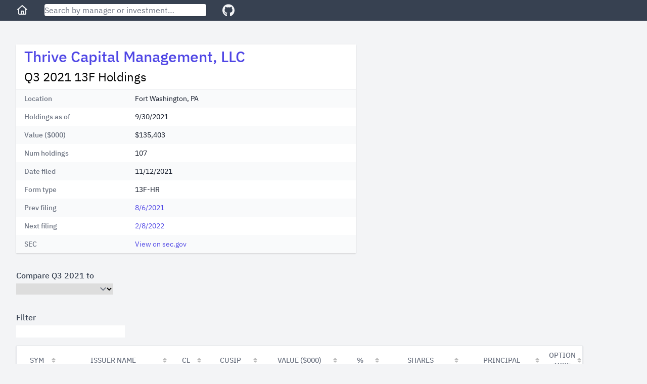

--- FILE ---
content_type: text/html; charset=utf-8
request_url: https://13f.info/13f/000108514621003116-thrive-capital-management-llc-q3-2021
body_size: 3977
content:
<!DOCTYPE html>
<html>
  <head>
    <title>Thrive Capital Management, LLC Q3 2021 13F Top Portfolio Holdings</title>
<meta name="viewport" content="width=device-width,initial-scale=1">
<meta name="csrf-param" content="authenticity_token" />
<meta name="csrf-token" content="DutKmeRt2S7uBapKiUSTfHcMcwxp-bMLvxKsSlPVqBQDNNW3TWMQgTJuv4M-y47YaZJXdwl0cb2aUEXDOzjtdA" />

<link rel="stylesheet" href="/packs/css/application-fc0a2738.css" />
<script src="/packs/js/runtime-7895447f55e48a621145.js" defer="defer"></script>
<script src="/packs/js/187-243fb8d5c1e3e587f26b.js" defer="defer"></script>
<script src="/packs/js/application-283c1345850ddd38ead7.js" defer="defer"></script>
<link rel="icon" type="image/x-icon" href="/packs/static/images/favicon-a16c0f81db70ae6a80d7.ico" />
<link rel="apple-touch-icon" type="image/png" href="/packs/static/images/apple-touch-icon-cd26867e9dde773aa8af.png" />
<meta property="og:title" content="Thrive Capital Management, LLC Q3 2021 13F Top Portfolio Holdings"><link href="https://13f.info/13f/000108514621003116-thrive-capital-management-llc-q3-2021" rel="canonical"><meta property="og:url" content="https://13f.info/13f/000108514621003116-thrive-capital-management-llc-q3-2021"><meta name="description" content="Thrive Capital Management, LLC reported 107 holdings with total value $135 M as of Q3 2021. Top holdings included SPYG, SHYG, GOVT, AOM, and DGRO"><meta property="og:description" content="Thrive Capital Management, LLC reported 107 holdings with total value $135 M as of Q3 2021. Top holdings included SPYG, SHYG, GOVT, AOM, and DGRO"><script type="application/ld+json">{"@context":"https://schema.org","@type":"BreadcrumbList","itemListElement":[{"name":"T","item":"https://13f.info/managers/T","@type":"ListItem","position":1},{"name":"Thrive Capital Management, LLC","item":"https://13f.info/manager/0001845943-thrive-capital-management-llc","identifier":"0001845943","sameAs":"https://www.sec.gov/edgar/browse/?CIK=0001845943","@type":"ListItem","position":2},{"name":"Q3 2021","item":"https://13f.info/13f/000108514621003116-thrive-capital-management-llc-q3-2021","identifier":"000108514621003116","sameAs":"https://www.sec.gov/Archives/edgar/data/1845943/000108514621003116/0001085146-21-003116-index.html","@type":"ListItem","position":3}]}</script>
<meta property="og:type" content="website">
<meta name="format-detection" content="telephone=no">
<script async src="https://pagead2.googlesyndication.com/pagead/js/adsbygoogle.js?client=ca-pub-4551758439748558" crossorigin="anonymous"></script>



  </head>

  <body class="bg-gray-100">
    <div class="flex flex-col h-screen md:min-w-max">
        <div class="w-full z-50 md:fixed">
          <nav class="bg-gray-700 px-3 sm:px-8 py-2 flex items-center">
  <div class="mr-4 sm:mr-8">
    <a class="text-gray-100 visited:text-gray-100 hover:text-gray-300" aria-label="Home" href="/">
      <svg class="w-6 fill-current" viewBox="0 0 24 24" xmlns="http://www.w3.org/2000/svg">
        <path xmlns="http://www.w3.org/2000/svg" d="M11.3356 2.25259C11.7145 1.9158 12.2855 1.9158 12.6644 2.25259L21.6644 10.2526C22.0772 10.6195 22.1143 11.2516 21.7474 11.6644C21.3805 12.0771 20.7484 12.1143 20.3356 11.7474L20 11.4491V19C20 20.1046 19.1046 21 18 21H6.00001C4.89544 21 4.00001 20.1046 4.00001 19V11.4491L3.66437 11.7474C3.25159 12.1143 2.61952 12.0771 2.2526 11.6644C1.88568 11.2516 1.92286 10.6195 2.33565 10.2526L11.3356 2.25259ZM6.00001 9.67129V19H9.00001V14C9.00001 13.4477 9.44773 13 10 13H14C14.5523 13 15 13.4477 15 14V19H18V9.67129L12 4.33795L6.00001 9.67129ZM13 19V15H11V19H13Z"></path>
      </svg>
</a>  </div>

  <div class="flex-1 max-w-xs mr-4 sm:mr-8">
    <form action="/search" accept-charset="UTF-8" method="get">
      <input name="q" data-url="/data/autocomplete" class="w-full rounded shadow" placeholder="Search by manager or investment…" tabindex="1" type="search" id="autocomplete" />
</form>    <div class="autocomplete-results"></div>
  </div>

  <div>
    <a target="_blank" class="text-gray-100 visited:text-gray-100 hover:text-gray-300" aria-label="GitHub" href="https://github.com/toddwschneider/sec-13f-filings">
      <svg class="w-6 fill-current" xmlns="http://www.w3.org/2000/svg" viewBox="0 0 496 512"><!-- Font Awesome Free 5.15.2 by @fontawesome - https://fontawesome.com License - https://fontawesome.com/license/free (Icons: CC BY 4.0, Fonts: SIL OFL 1.1, Code: MIT License) --><path d="M165.9 397.4c0 2-2.3 3.6-5.2 3.6-3.3.3-5.6-1.3-5.6-3.6 0-2 2.3-3.6 5.2-3.6 3-.3 5.6 1.3 5.6 3.6zm-31.1-4.5c-.7 2 1.3 4.3 4.3 4.9 2.6 1 5.6 0 6.2-2s-1.3-4.3-4.3-5.2c-2.6-.7-5.5.3-6.2 2.3zm44.2-1.7c-2.9.7-4.9 2.6-4.6 4.9.3 2 2.9 3.3 5.9 2.6 2.9-.7 4.9-2.6 4.6-4.6-.3-1.9-3-3.2-5.9-2.9zM244.8 8C106.1 8 0 113.3 0 252c0 110.9 69.8 205.8 169.5 239.2 12.8 2.3 17.3-5.6 17.3-12.1 0-6.2-.3-40.4-.3-61.4 0 0-70 15-84.7-29.8 0 0-11.4-29.1-27.8-36.6 0 0-22.9-15.7 1.6-15.4 0 0 24.9 2 38.6 25.8 21.9 38.6 58.6 27.5 72.9 20.9 2.3-16 8.8-27.1 16-33.7-55.9-6.2-112.3-14.3-112.3-110.5 0-27.5 7.6-41.3 23.6-58.9-2.6-6.5-11.1-33.3 2.6-67.9 20.9-6.5 69 27 69 27 20-5.6 41.5-8.5 62.8-8.5s42.8 2.9 62.8 8.5c0 0 48.1-33.6 69-27 13.7 34.7 5.2 61.4 2.6 67.9 16 17.7 25.8 31.5 25.8 58.9 0 96.5-58.9 104.2-114.8 110.5 9.2 7.9 17 22.9 17 46.4 0 33.7-.3 75.4-.3 83.6 0 6.5 4.6 14.4 17.3 12.1C428.2 457.8 496 362.9 496 252 496 113.3 383.5 8 244.8 8zM97.2 352.9c-1.3 1-1 3.3.7 5.2 1.6 1.6 3.9 2.3 5.2 1 1.3-1 1-3.3-.7-5.2-1.6-1.6-3.9-2.3-5.2-1zm-10.8-8.1c-.7 1.3.3 2.9 2.3 3.9 1.6 1 3.6.7 4.3-.7.7-1.3-.3-2.9-2.3-3.9-2-.6-3.6-.3-4.3.7zm32.4 35.6c-1.6 1.3-1 4.3 1.3 6.2 2.3 2.3 5.2 2.6 6.5 1 1.3-1.3.7-4.3-1.3-6.2-2.2-2.3-5.2-2.6-6.5-1zm-11.4-14.7c-1.6 1-1.6 3.6 0 5.9 1.6 2.3 4.3 3.3 5.6 2.3 1.6-1.3 1.6-3.9 0-6.2-1.4-2.3-4-3.3-5.6-2z"/></svg>
</a>  </div>
</nav>

        </div>

      <div class="flex-1 p-3 sm:p-8 md:mt-14">
        
<div class="mb-4 md:mb-8 w-full lg:max-w-5xl lg:grid lg:grid-cols-3 lg:gap-2">
  <div class="md:max-w-2xl lg:col-span-2">
    <div class="bg-white shadow">
      <div class="px-4 py-2">
        <h1 class="leading-8 mb-2" data-cik="0001845943">
          <a href="/manager/0001845943-thrive-capital-management-llc">Thrive Capital Management, LLC</a>
        </h1>
        <h2 class="text-2xl">
          Q3 2021 13F Holdings
        </h2>
      </div>
      <div class="border-t border-gray-200">
        <dl>
    <div class="bg-gray-50 even:bg-white px-4 py-2 sm:grid sm:grid-cols-3 sm:gap-4">
      <dt class="text-sm font-medium text-gray-500">
        Location
      </dt>
      <dd class="mt-1 text-sm text-gray-900 sm:mt-0 sm:col-span-2">
        Fort Washington, PA
      </dd>
    </div>
    <div class="bg-gray-50 even:bg-white px-4 py-2 sm:grid sm:grid-cols-3 sm:gap-4">
      <dt class="text-sm font-medium text-gray-500">
        Holdings as of
      </dt>
      <dd class="mt-1 text-sm text-gray-900 sm:mt-0 sm:col-span-2">
        9/30/2021
      </dd>
    </div>
    <div class="bg-gray-50 even:bg-white px-4 py-2 sm:grid sm:grid-cols-3 sm:gap-4">
      <dt class="text-sm font-medium text-gray-500">
        Value ($000)
      </dt>
      <dd class="mt-1 text-sm text-gray-900 sm:mt-0 sm:col-span-2">
        $135,403
      </dd>
    </div>
    <div class="bg-gray-50 even:bg-white px-4 py-2 sm:grid sm:grid-cols-3 sm:gap-4">
      <dt class="text-sm font-medium text-gray-500">
        Num holdings
      </dt>
      <dd class="mt-1 text-sm text-gray-900 sm:mt-0 sm:col-span-2">
        107
      </dd>
    </div>
    <div class="bg-gray-50 even:bg-white px-4 py-2 sm:grid sm:grid-cols-3 sm:gap-4">
      <dt class="text-sm font-medium text-gray-500">
        Date filed
      </dt>
      <dd class="mt-1 text-sm text-gray-900 sm:mt-0 sm:col-span-2">
        11/12/2021
      </dd>
    </div>
    <div class="bg-gray-50 even:bg-white px-4 py-2 sm:grid sm:grid-cols-3 sm:gap-4">
      <dt class="text-sm font-medium text-gray-500">
        Form type
      </dt>
      <dd class="mt-1 text-sm text-gray-900 sm:mt-0 sm:col-span-2">
        13F-HR
      </dd>
    </div>
    <div class="bg-gray-50 even:bg-white px-4 py-2 sm:grid sm:grid-cols-3 sm:gap-4">
      <dt class="text-sm font-medium text-gray-500">
        Prev filing
      </dt>
      <dd class="mt-1 text-sm text-gray-900 sm:mt-0 sm:col-span-2">
        <a href="/13f/000108514621002262-thrive-capital-management-llc-q2-2021">8/6/2021</a>
      </dd>
    </div>
    <div class="bg-gray-50 even:bg-white px-4 py-2 sm:grid sm:grid-cols-3 sm:gap-4">
      <dt class="text-sm font-medium text-gray-500">
        Next filing
      </dt>
      <dd class="mt-1 text-sm text-gray-900 sm:mt-0 sm:col-span-2">
        <a href="/13f/000108514622000659-thrive-capital-management-llc-q4-2021">2/8/2022</a>
      </dd>
    </div>
    <div class="bg-gray-50 even:bg-white px-4 py-2 sm:grid sm:grid-cols-3 sm:gap-4">
      <dt class="text-sm font-medium text-gray-500">
        SEC
      </dt>
      <dd class="mt-1 text-sm text-gray-900 sm:mt-0 sm:col-span-2">
        <a target="_blank" href="https://www.sec.gov/Archives/edgar/data/1845943/000108514621003116/0001085146-21-003116-index.html">View on sec.gov</a>
      </dd>
    </div>
</dl>

      </div>
    </div>
  </div>

    <div class="h-full hidden lg:block lg:col-span-1">
      <ins class="adsbygoogle desktop_filing_square_responsive hidden lg:block"
  data-ad-client="ca-pub-4551758439748558"
  data-ad-slot="1381518715"
  data-ad-format="auto"
  data-full-width-responsive="true"
>
</ins>
<script>(adsbygoogle = window.adsbygoogle || []).push({});</script>

    </div>
</div>

  <div class="md:hidden mb-4 w-full">
    <ins class="adsbygoogle mobile_horizontal_responsive block md:hidden"
  style="display:block;min-width:300px;max-width:640px;width:100%;height:100px;"
  data-ad-client="ca-pub-4551758439748558"
  data-ad-slot="4360272946"
>
</ins>
<script>(adsbygoogle = window.adsbygoogle || []).push({});</script>

  </div>


<div class="mb-8">
  <label class="block font-medium text-gray-700" for="comparison">Compare Q3 2021 to</label>
  <select name="comparison" id="comparison" onchange="if (this.value) window.location.href = this.value;" class="border-gray-300 w-48 mt-1"><option value="" label=" "></option><option value="/13f/000108514621003116/compare/000184594325000004">2025 Q3</option>
<option value="/13f/000108514621003116/compare/000198604225000011">2025 Q2</option>
<option value="/13f/000108514621003116/compare/000184594325000002">2025 Q1</option>
<option value="/13f/000108514621003116/compare/000184594325000001">2024 Q4</option>
<option value="/13f/000108514621003116/compare/000184594324000005">2024 Q3</option>
<option value="/13f/000108514621003116/compare/000184594324000003">2024 Q2</option>
<option value="/13f/000108514621003116/compare/000184594324000002">2024 Q1</option>
<option value="/13f/000108514621003116/compare/000184594324000001">2023 Q4</option>
<option value="/13f/000108514621003116/compare/000184594323000005">2023 Q3</option>
<option value="/13f/000108514621003116/compare/000184594323000004">2023 Q2</option>
<option value="/13f/000108514621003116/compare/000108514623002126">2023 Q1</option>
<option value="/13f/000108514621003116/compare/000108514623000216">2022 Q4</option>
<option value="/13f/000108514621003116/compare/000108514622003857">2022 Q3</option>
<option value="/13f/000108514621003116/compare/000108514622002889">2022 Q2</option>
<option value="/13f/000108514621003116/compare/000108514622001778">2022 Q1</option>
<option value="/13f/000108514621003116/compare/000108514622000659">2021 Q4</option>
<option value="/13f/000108514621003116/compare/000108514621002262">2021 Q2</option>
<option value="/13f/000108514621003116/compare/000108514621001502">2021 Q1</option>
<option value="/13f/000108514621003116/compare/000108514621000739">2020 Q4</option></select>
</div>

<div class="w-max max-w-full">
  <table id="filingAggregated" class="border shadow table-fixed" data-url="/data/13f/000108514621003116">
    <thead>
      <tr>
        <th class="bg-white text-sm font-medium text-gray-500 uppercase" title="Symbol">Sym</th>
        <th class="bg-white text-sm font-medium text-gray-500 uppercase">Issuer Name</th>
        <th class="bg-white text-sm font-medium text-gray-500 uppercase" title="Class">Cl</th>
        <th class="bg-white text-sm font-medium text-gray-500 uppercase">CUSIP</th>
        <th class="bg-white text-sm font-medium text-gray-500 uppercase">Value ($000)</th>
        <th class="bg-white text-sm font-medium text-gray-500 uppercase">%</th>
        <th class="bg-white text-sm font-medium text-gray-500 uppercase">Shares</th>
        <th class="bg-white text-sm font-medium text-gray-500 uppercase">Principal</th>
        <th class="bg-white text-sm font-medium text-gray-500 uppercase">Option Type</th>
      </tr>
    </thead>
    <tbody class="font-mono">
    </tbody>
  </table>
</div>

      </div>

      <footer class="bg-gray-700 text-gray-100 text-center py-3">
  <div>
    <span class="pr-2 inline">
      <a class="text-gray-100 visited:text-gray-100 hover:text-gray-300" href="/managers">All Managers</a>
    </span>

    <ul class="inline">
        <li class="hidden sm:inline pr-2">
          <a class="text-gray-100 visited:text-gray-100 hover:text-gray-300" href="/managers/a">A</a>
        </li>
        <li class="hidden sm:inline pr-2">
          <a class="text-gray-100 visited:text-gray-100 hover:text-gray-300" href="/managers/b">B</a>
        </li>
        <li class="hidden sm:inline pr-2">
          <a class="text-gray-100 visited:text-gray-100 hover:text-gray-300" href="/managers/c">C</a>
        </li>
        <li class="hidden sm:inline pr-2">
          <a class="text-gray-100 visited:text-gray-100 hover:text-gray-300" href="/managers/d">D</a>
        </li>
        <li class="hidden sm:inline pr-2">
          <a class="text-gray-100 visited:text-gray-100 hover:text-gray-300" href="/managers/e">E</a>
        </li>
        <li class="hidden sm:inline pr-2">
          <a class="text-gray-100 visited:text-gray-100 hover:text-gray-300" href="/managers/f">F</a>
        </li>
        <li class="hidden sm:inline pr-2">
          <a class="text-gray-100 visited:text-gray-100 hover:text-gray-300" href="/managers/g">G</a>
        </li>
        <li class="hidden sm:inline pr-2">
          <a class="text-gray-100 visited:text-gray-100 hover:text-gray-300" href="/managers/h">H</a>
        </li>
        <li class="hidden sm:inline pr-2">
          <a class="text-gray-100 visited:text-gray-100 hover:text-gray-300" href="/managers/i">I</a>
        </li>
        <li class="hidden sm:inline pr-2">
          <a class="text-gray-100 visited:text-gray-100 hover:text-gray-300" href="/managers/j">J</a>
        </li>
        <li class="hidden sm:inline pr-2">
          <a class="text-gray-100 visited:text-gray-100 hover:text-gray-300" href="/managers/k">K</a>
        </li>
        <li class="hidden sm:inline pr-2">
          <a class="text-gray-100 visited:text-gray-100 hover:text-gray-300" href="/managers/l">L</a>
        </li>
        <li class="hidden sm:inline pr-2">
          <a class="text-gray-100 visited:text-gray-100 hover:text-gray-300" href="/managers/m">M</a>
        </li>
        <li class="hidden sm:inline pr-2">
          <a class="text-gray-100 visited:text-gray-100 hover:text-gray-300" href="/managers/n">N</a>
        </li>
        <li class="hidden sm:inline pr-2">
          <a class="text-gray-100 visited:text-gray-100 hover:text-gray-300" href="/managers/o">O</a>
        </li>
        <li class="hidden sm:inline pr-2">
          <a class="text-gray-100 visited:text-gray-100 hover:text-gray-300" href="/managers/p">P</a>
        </li>
        <li class="hidden sm:inline pr-2">
          <a class="text-gray-100 visited:text-gray-100 hover:text-gray-300" href="/managers/q">Q</a>
        </li>
        <li class="hidden sm:inline pr-2">
          <a class="text-gray-100 visited:text-gray-100 hover:text-gray-300" href="/managers/r">R</a>
        </li>
        <li class="hidden sm:inline pr-2">
          <a class="text-gray-100 visited:text-gray-100 hover:text-gray-300" href="/managers/s">S</a>
        </li>
        <li class="hidden sm:inline pr-2">
          <a class="text-gray-100 visited:text-gray-100 hover:text-gray-300" href="/managers/t">T</a>
        </li>
        <li class="hidden sm:inline pr-2">
          <a class="text-gray-100 visited:text-gray-100 hover:text-gray-300" href="/managers/u">U</a>
        </li>
        <li class="hidden sm:inline pr-2">
          <a class="text-gray-100 visited:text-gray-100 hover:text-gray-300" href="/managers/v">V</a>
        </li>
        <li class="hidden sm:inline pr-2">
          <a class="text-gray-100 visited:text-gray-100 hover:text-gray-300" href="/managers/w">W</a>
        </li>
        <li class="hidden sm:inline pr-2">
          <a class="text-gray-100 visited:text-gray-100 hover:text-gray-300" href="/managers/x">X</a>
        </li>
        <li class="hidden sm:inline pr-2">
          <a class="text-gray-100 visited:text-gray-100 hover:text-gray-300" href="/managers/y">Y</a>
        </li>
        <li class="hidden sm:inline pr-2">
          <a class="text-gray-100 visited:text-gray-100 hover:text-gray-300" href="/managers/z">Z</a>
        </li>
        <li class="hidden sm:inline pr-2">
          <a class="text-gray-100 visited:text-gray-100 hover:text-gray-300" href="/managers/0">0</a>
        </li>
    </ul>

    <span class="inline pl-8">
      <a class="text-gray-100 visited:text-gray-100 hover:text-gray-300" href="/newest">Latest Filings</a>
    </span>

    <span class="inline pl-8">
      <a class="text-gray-100 visited:text-gray-100 hover:text-gray-300" href="https://13f.info/privacy">Privacy Policy</a>
    </span>
  </div>
</footer>

    </div>
  <script defer src="https://static.cloudflareinsights.com/beacon.min.js/vcd15cbe7772f49c399c6a5babf22c1241717689176015" integrity="sha512-ZpsOmlRQV6y907TI0dKBHq9Md29nnaEIPlkf84rnaERnq6zvWvPUqr2ft8M1aS28oN72PdrCzSjY4U6VaAw1EQ==" data-cf-beacon='{"version":"2024.11.0","token":"f843757ed18b4250b35893a71bf96a79","r":1,"server_timing":{"name":{"cfCacheStatus":true,"cfEdge":true,"cfExtPri":true,"cfL4":true,"cfOrigin":true,"cfSpeedBrain":true},"location_startswith":null}}' crossorigin="anonymous"></script>
</body>
</html>


--- FILE ---
content_type: text/html; charset=utf-8
request_url: https://www.google.com/recaptcha/api2/aframe
body_size: 267
content:
<!DOCTYPE HTML><html><head><meta http-equiv="content-type" content="text/html; charset=UTF-8"></head><body><script nonce="SxJxtoBUsWLGcC-uDOTxrg">/** Anti-fraud and anti-abuse applications only. See google.com/recaptcha */ try{var clients={'sodar':'https://pagead2.googlesyndication.com/pagead/sodar?'};window.addEventListener("message",function(a){try{if(a.source===window.parent){var b=JSON.parse(a.data);var c=clients[b['id']];if(c){var d=document.createElement('img');d.src=c+b['params']+'&rc='+(localStorage.getItem("rc::a")?sessionStorage.getItem("rc::b"):"");window.document.body.appendChild(d);sessionStorage.setItem("rc::e",parseInt(sessionStorage.getItem("rc::e")||0)+1);localStorage.setItem("rc::h",'1768925933556');}}}catch(b){}});window.parent.postMessage("_grecaptcha_ready", "*");}catch(b){}</script></body></html>